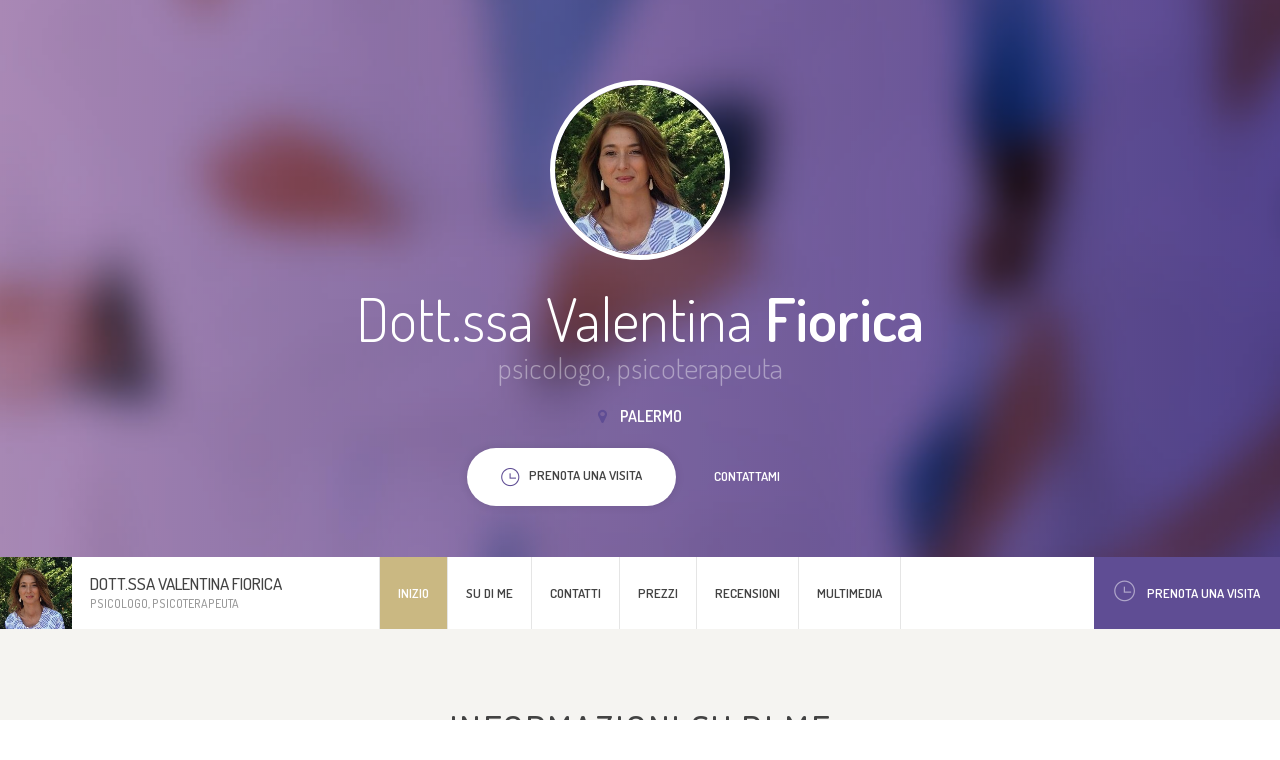

--- FILE ---
content_type: text/html; charset=UTF-8
request_url: https://www.valentinafiorica.com/
body_size: 25144
content:

<!DOCTYPE html>
<html lang="it" region="it">
<head>
    <!-- Meta -->
    
<meta http-equiv="Content-Type" content="text/html; charset=UTF-8" />
<meta name="viewport" content="width=device-width, initial-scale=1" />
<title>Dott.ssa Valentina Fiorica - Psicologo, Palermo</title>
<meta name="description" content=""/>


    <!-- Favicons -->
            <link rel="shortcut icon" href="/img/favicons/favicon.png?v=e5ab9b1e0f3bd286490feb06d92490ba">
<link rel="apple-touch-icon" href="/img/favicons/favicon_60x60.png?v=e5ab9b1e0f3bd286490feb06d92490ba">
<link rel="apple-touch-icon" sizes="76x76" href="/img/favicons/favicon_76x76.png?v=e5ab9b1e0f3bd286490feb06d92490ba">
<link rel="apple-touch-icon" sizes="120x120" href="/img/favicons/favicon_120x120.png?v=e5ab9b1e0f3bd286490feb06d92490ba">
<link rel="apple-touch-icon" sizes="152x152" href="/img/favicons/favicon_152x152.png?v=e5ab9b1e0f3bd286490feb06d92490ba">    
    <!-- Fonts -->
        <!-- Google Web Fonts -->
    <link href="//fonts.googleapis.com/css?family=Dosis:300,400,500,600|Open+Sans:300,400&subset=latin-ext" rel="stylesheet">

    <!-- CSS Styles -->
            <link rel="stylesheet" href="//cdnjs.cloudflare.com/ajax/libs/summernote/0.8.2/summernote.css" />

<link rel="stylesheet" href="/websites/14/assets/css/styles.css?v=e5ab9b1e0f3bd286490feb06d92490ba" />    
    <!-- CSS Theme -->
    <link data-id="theme" data-selected-template="14" data-selected-theme="purple_beige" rel="stylesheet" href="/websites/14/assets/css/themes/theme-purple_beige.css?v=e5ab9b1e0f3bd286490feb06d92490ba" data-schemes="[]"/>
</head>
<body class="header-absolute" >
    
	<!-- Loader -->
<div id="page-loader"></div>
<!-- Loader / End -->
<!-- Header -->
<header id="header">
	<!-- Owner -->
	<div class="module left">
		<a href="#home" class="owner">
			<div class="photo"><img src="https://s3-eu-west-1.amazonaws.com/miodottore.it/doctor/21c839/21c83960b2ca465aabb4cd7230eaf7f4_large.jpg?w=300&amp;h=300" alt="..."></div>
			<div class="content">
				<h4>



Dott.ssa Valentina Fiorica
</h4>
				<span class="text-muted">    psicologo,    psicoterapeuta</span>
			</div>
		</a>
	</div>
	<!-- Nav -->
	<div class="menu module center">
		<ul id="nav-main" class="nav nav-main">
			
	
<li><a href="#home" class="active">Inizio</a></li>

<li><a href="#about"><span>Su di me</span></a></li>

<li class=""><a href="#contact"><span>Contatti</span></a></li>

	<li><a href="#prices"><span>Prezzi</span></a></li>

	<li><a href="#testimonials"><span>Recensioni</span></a></li>

	<li><a href="#gallery"><span>Multimedia</span></a></li>

		</ul>
	</div>
	<!-- Sign -->
	<div class="sign-up module right visible-lg">
		<a href="#schedule" class="btn-sign"><i class="i-before ti-time"></i>Prenota una visita</a>
	</div>
</header>
<!-- Header / End -->

	<!-- Content -->
	<div id="content">
		<!-- Section / Home -->
<section id="home" class="section-home bg-primary-gradient dark" data-target="local-scroll">

	<div class="bg-image bg-multiply zooming" style="background-image: url(/websites/14/assets/img/photos/bg-intro.jpg?v=e5ab9b1e0f3bd286490feb06d92490ba);"></div>

	<div class="container">
		<div class="row
        @media #{$screen-md} {60 text-center">
			<div class="col-md-8 col-md-push-2">
				<div class="avatar mb-20"><img src="https://s3-eu-west-1.amazonaws.com/miodottore.it/doctor/21c839/21c83960b2ca465aabb4cd7230eaf7f4_large.jpg?w=300&amp;h=300" alt="..."></div>
				<h1 class="mb-0">

    

Dott.ssa Valentina <strong>Fiorica</strong>
</h1>
				<h4 class="text-muted mb-20">    psicologo,    psicoterapeuta</h4>
				<div class="location"><i class="fa fa-map-marker"></i> Palermo</div>
				<a href="#schedule" class="btn btn-white"><span><i class="i-before ti-time"></i>Prenota una visita</span></a>
				<a href="#contact" class="btn btn-link">Contattami</a>
			</div>
		</div>
	</div>

</section>
		<!-- Section / About -->
<section id="about" class="bg-light">

	<div class="container">
		<h3 class="section-title">Informazioni su di me</h3>
		<div class="row masonry">
			<!-- Masonry Item -->
			<div class="masonry-sizer col-md-4 col-sm-6 col-xs-12"></div>
			<!-- Masonry Item -->

				<div class="masonry-item col-md-4 col-sm-6 col-xs-12">
					<!-- Card / Kilka slow -->
					<div class="resume-card">
						<div class="resume-card-inner">
							<div class="title">
								<span class="icon icon-secondary"><i class="ti-comment-alt"></i> </span>
								<h5>Chi sono...</h5>
							</div>
							<div class="lead">
								Salve a tutti, sono la Dottoressa Valentina Fiorica e sono una psicoterapeuta-psicologa
							</div>
						</div>
						<div class="resume-card-overflow">
							<a href="#" class="btn btn-primary btn-sm" data-expand="resume-card">Visualizza altre informazioni</a>
						</div>
					</div>
				</div>

								<!-- Masonry Item -->
				<div class="masonry-item col-md-4 col-sm-6 col-xs-12">
					<!-- Card / Specjalizacje -->
					<div class="resume-card">
						<div class="resume-card-inner">
							<div class="title">
								<span class="icon icon-secondary"><i class="ti-clipboard"></i> </span>
								<h5 class="title">Specializzazioni</h5>
							</div>
							<ul class="list-check">
								    <li>Psiconcologia</li>
    <li>Psicoterapia</li>
    <li>Psicologia Clinica</li>
							</ul>
						</div>
						<div class="resume-card-overflow">
							<a href="#" class="btn btn-primary btn-sm" data-expand="resume-card">Visualizza altre informazioni</a>
						</div>
					</div>
				</div>
													<!-- Masonry Item / Szkoly -->
				<div class="masonry-item col-md-4 col-sm-6 col-xs-12">
					<!-- Card -->
					<div class="resume-card">
						<div class="resume-card-inner">
							<div class="title">
								<span class="icon icon-secondary"><i class="ti-book"></i> </span>
								<h5 class="title">Formazione</h5>
							</div>
							<ul class="list-check">
								    <li>Università La Sapienza (Roma,2001)</li>
    <li>Università Cattolica del Sacro Cuore Facoltà di Medicina e Chirurgia “A. Gemelli” (Roma,2008)</li>
    <li>Specializzazione in Psicologia Clinica e Psicoterapia, SSPC-IFREP (Roma,2008)</li>
    <li>Certified Transactional Analyst  European Association for Transactional Analysis (EATA)</li>
							</ul>
						</div>
						<div class="resume-card-overflow">
							<a href="#" class="btn btn-primary btn-sm" data-expand="resume-card">Visualizza altre informazioni</a>
						</div>
					</div>
				</div>
			
							<!-- Masonry Item / Szkoly -->
				<div class="masonry-item col-md-4 col-sm-6 col-xs-12">
					<!-- Card -->
					<div class="resume-card">
						<div class="resume-card-inner">
							<div class="title">
								<span class="icon icon-secondary"><i class="ti-comments"></i></span>
								<h5 class="title">Competenze linguistiche</h5>
							</div>
							<ul class="list-check">
								    <li>Italiano</li>
							</ul>
						</div>
						<div class="resume-card-overflow">
							<a href="#" class="btn btn-primary btn-sm" data-expand="resume-card">Visualizza altre informazioni</a>
						</div>
					</div>
				</div>
													<!-- Masonry Item / Nagrody -->
				<div class="masonry-item col-md-4 col-sm-6 col-xs-12">
					<!-- Card -->
					<div class="resume-card">
						<div class="resume-card-inner">
							<div class="title">
								<span class="icon icon-secondary"><i class="ti-cup"></i> </span>
								<h5 class="title">Premi e riconoscimenti</h5>
							</div>
							<ul class="list-check">
								    <li>-</li>
							</ul>
						</div>
						<div class="resume-card-overflow">
							<a href="#" class="btn btn-primary btn-sm" data-expand="resume-card">Visualizza altre informazioni</a>
						</div>
					</div>
				</div>
										<!-- Masonry Item / Publikacje -->
				<div class="masonry-item col-md-4 col-sm-6 col-xs-12">
					<!-- Card -->
					<div class="resume-card">
						<div class="resume-card-inner">
							<div class="title">
								<span class="icon icon-secondary"><i class="ti-files"></i> </span>
								<h5 class="title">Pubblicazioni</h5>
							</div>
							<ul class="list-check">
								    <li>I nuovi bisogni sociali e la percezione del volontariato in Sicilia (Il filo di Arianna! Dal Volontariato che cura alla cura del Volontariato, Maggio 2019)</li>
							</ul>
						</div>
						<div class="resume-card-overflow">
							<a href="#" class="btn btn-primary btn-sm" data-expand="resume-card">Visualizza altre informazioni</a>
						</div>
					</div>
				</div>
										<!-- Masonry Item / Choroby -->
				<div class="masonry-item col-md-4 col-sm-6 col-xs-12">
					<!-- Card -->
					<div class="resume-card">
						<div class="resume-card-inner">
							<div class="title">
								<span class="icon icon-secondary"><i class="ti-pulse"></i> </span>
								<h5 class="title">Patologie trattate</h5>
							</div>
							<ul class="list-check">
								    <li>disturbo post traumatico da stress</li>
    <li>Disturbo da lutto persistente e complicato</li>
    <li>Disturbo d'ansia generalizzata</li>
    <li>Attacco di panico</li>
    <li>Disturbo di personalità</li>
							</ul>
						</div>
						<div class="resume-card-overflow">
							<a href="#" class="btn btn-primary btn-sm" data-expand="resume-card">Visualizza altre informazioni</a>
						</div>
					</div>
				</div>
											</div>
	</div>

</section>
		<!-- Section / Contact -->
<section id="contact" class="bg-light">
	<div class="bg-image zooming" style="background-image: url(/websites/14/assets/img/photos/bg-contact.jpg?v=e5ab9b1e0f3bd286490feb06d92490ba)"></div>

	<div class="bg-image zooming" style="background-image: url(/websites/14/assets/img/photos/bg-contact.jpg?v=e5ab9b1e0f3bd286490feb06d92490ba);"></div>

	<div class="container">
		<h3 class="section-title">Prenota una visita</h3>
					<!-- Contact Box -->
<div class="contact-box">
	<div class="contact-row">
		<div class="contact-content">
			<h4>Studio di Psicologia Fiorica</h4>
			<address>
				Via Vann&#039; Antò 4<br>
				90144 Palermo, PA<br>
			</address>

			<a href="#phones" class="btn btn-primary btn-sm btn-show-phones"><i class="ti ti-mobile"></i>Chiama il dottore</a>
			<div id="phones" class="hidden">
															<h5>Prenota una visita:</h5>
						<ul class="contact-list">
							<li><i class="ti-mobile"></i> <a class="link-inherit" href="tel:+39 091 986 7889">+39 091 986 7889</a></li>
						</ul>
																<h5>Contatta il dottore:</h5>
						<ul class="contact-list">
							<li><i class="ti-mobile"></i> <a class="link-inherit" href="tel:+39 338 175 4946">+39 338 175 4946</a></li>
						</ul>
												</div>
		</div>
		    <div class="contact-map placeholder-map">
        <a href="//google.com/maps?q=38.1351357,13.3450241" class="btn btn-sm btn-white" target="_blank">
            Vedi mappa
        </a>
    </div>	
	</div>
		<!-- Schedule -->
	<div id="schedule" data-address-id="104897" data-address-has-slots="1" data-content-loaded="false" class="contact-schedule">
		<h4 class="schedule-header">Scegli l&#039;orario più opportuno e prenota un appuntamento!</h4>
		<div class="schedule-arrows">
			<i class="fa fa-angle-left"></i>
			<i class="fa fa-angle-right"></i>
		</div>
		<div class="schedule-list" style="min-height: 200px;">
		</div>
		<div class="schedule-bottom">
			<a href="https://www.miodottore.it/valentina-fiorica/psicoterapeuta-psicologo/palermo?utm_source=website&amp;utm_medium=website&amp;utm_campaign=website#highlight-calendar-97259" rel="nofollow" class="btn btn-sm btn-white"><span>Visualizza altre informazioni</span></a>
		</div>
	</div>
	</div>
			</div>

</section>
			<!-- Section / Prices -->
	<section id="prices" class="bg-light">

		<!-- Section Inner -->
		<div class="section-inner container">
			<h3 class="section-title">Prezzi</h3>
			<div class="row">
				<div class="col-md-8 col-md-push-2">
					<div class="pricing">
							<div class="item clearfix">
		<span class="name">psicoterapia</span>

					<span class="price">
                															70 €
									            </span>
			</div>
	<div class="item clearfix">
		<span class="name">colloquio psicologico</span>

					<span class="price">
                															70 €
									            </span>
			</div>
	<div class="item clearfix">
		<span class="name">EMDR (Psicoterapia dei disturbi post-traumatici)</span>

					<span class="price">
                															70 €
									            </span>
			</div>
	<div class="item clearfix">
		<span class="name">sostegno alla genitorialità</span>

					<span class="price">
                															120 €
									            </span>
			</div>
	<div class="item clearfix">
		<span class="name">primo colloquio di coppia</span>

					<span class="price">
                															140 €
									            </span>
			</div>
	<div class="item clearfix">
		<span class="name">primo colloquio individuale</span>

					<span class="price">
                															70 €
									            </span>
			</div>
					</div>
				</div>
			</div>
		</div>

		<!-- Section Overflow -->
		<div class="section-overflow">
			<a href="#" class="btn btn-primary btn-sm" data-expand="section">Visualizza altre informazioni</a>
		</div>

	</section>

			<!-- Section / Testimonials -->
	<section id="testimonials">

		<!-- Section Inner -->
		<div class="section-inner container">
			<h3 class="section-title">Recensioni dei pazienti</h3>
			<div class="row masonry">
				<div class="masonry-sizer col-sm-6"></div>
									<div class="masonry-item col-sm-6">
						<!-- Testimonial -->
						
<div class="testimonial ">
    <div class="quote">
		Sono in terapia da poco tempo. La dott.ssa Fiorica mi ha accolto senza pregiudizi, mi ha saputo ascoltare e mi ha aiutato a trovare dentro di me le risorse che non pensavo di avere.  
    </div>
    <div class="author with-image">
		
							
        <img src="https://www.docplanner-platform.com/img/general/doctor/doctor-default-68-68.png?w=68&amp;h=68" alt="Paziente">
        <div class="name">Paziente</div>
        <div class="rate">
			                <i class="fa fa-star active"></i>
			                <i class="fa fa-star active"></i>
			                <i class="fa fa-star active"></i>
			                <i class="fa fa-star active"></i>
			                <i class="fa fa-star active"></i>
			        </div>
    </div>
</div>
					</div>
									<div class="masonry-item col-sm-6">
						<!-- Testimonial -->
						
<div class="testimonial ">
    <div class="quote">
		La dottoressa Valentina Fiorica si è dimostrata professionista cortese ed attenta. Durante il colloquio col suo ascolto empatico mi ha subito messo a mio agio. 
Lo studio è accogliente e garantisce massima riservatezza.
    </div>
    <div class="author with-image">
		
							
        <img src="https://www.docplanner-platform.com/img/general/doctor/doctor-default-68-68.png?w=68&amp;h=68" alt="Paziente">
        <div class="name">Paziente</div>
        <div class="rate">
			                <i class="fa fa-star active"></i>
			                <i class="fa fa-star active"></i>
			                <i class="fa fa-star active"></i>
			                <i class="fa fa-star active"></i>
			                <i class="fa fa-star active"></i>
			        </div>
    </div>
</div>
					</div>
							</div>
		</div>

		<!-- Section Overflow -->
		<div class="section-overflow">
			<a href="#" class="btn btn-primary btn-sm" data-expand="section">Visualizza altre informazioni</a>
		</div>

	</section>

		
	<!-- Section / Gallery -->
	<section id="gallery" class="bg-light">

		<!-- Section Inner -->
		<div class="section-inner container">
			<h3 class="section-title">Multimedia</h3>
			<div class="row masonry">
				<!-- Masonry Item -->
				<div class="masonry-sizer col-sm-4 col-xs-12"></div>
				
        
                        
    <!-- Masonry Item -->
    <div class="masonry-item col-sm-4 col-xs-12">
        <!-- Image -->
        <div class="image-card">
            <a href="https://s3-eu-west-1.amazonaws.com/miodottore.it/doctor/ef6076/ef6076f2b3edc5f1549bed4ec39ae623_large.jpg" rel="fancybox" class="image">
                                <img src="https://s3-eu-west-1.amazonaws.com/miodottore.it/doctor/ef6076/ef6076f2b3edc5f1549bed4ec39ae623_large.jpg" alt="">
            </a>
                            <div class="hover">
                    <span class="icon icon-circle icon-white icon-hover">
                        <i class="ti-search"></i>
                    </span>
                </div>
                    </div>
    </div>
        
                        
    <!-- Masonry Item -->
    <div class="masonry-item col-sm-4 col-xs-12">
        <!-- Image -->
        <div class="image-card">
            <a href="https://s3-eu-west-1.amazonaws.com/miodottore.it/doctor/5c35ca/5c35cabb835146c6daa787c30ce65410_large.jpg" rel="fancybox" class="image">
                                <img src="https://s3-eu-west-1.amazonaws.com/miodottore.it/doctor/5c35ca/5c35cabb835146c6daa787c30ce65410_large.jpg" alt="">
            </a>
                            <div class="hover">
                    <span class="icon icon-circle icon-white icon-hover">
                        <i class="ti-search"></i>
                    </span>
                </div>
                    </div>
    </div>
        
                        
    <!-- Masonry Item -->
    <div class="masonry-item col-sm-4 col-xs-12">
        <!-- Image -->
        <div class="image-card">
            <a href="https://s3-eu-west-1.amazonaws.com/miodottore.it/doctor/7edca8/7edca88b8fa6f9774ffb15c33f262ac2_large.jpg" rel="fancybox" class="image">
                                <img src="https://s3-eu-west-1.amazonaws.com/miodottore.it/doctor/7edca8/7edca88b8fa6f9774ffb15c33f262ac2_large.jpg" alt="">
            </a>
                            <div class="hover">
                    <span class="icon icon-circle icon-white icon-hover">
                        <i class="ti-search"></i>
                    </span>
                </div>
                    </div>
    </div>
        
                        
    <!-- Masonry Item -->
    <div class="masonry-item col-sm-4 col-xs-12">
        <!-- Image -->
        <div class="image-card">
            <a href="https://s3-eu-west-1.amazonaws.com/miodottore.it/doctor/b83110/b8311005ba666a5f25951fd4e27fcc30_large.jpg" rel="fancybox" class="image">
                                <img src="https://s3-eu-west-1.amazonaws.com/miodottore.it/doctor/b83110/b8311005ba666a5f25951fd4e27fcc30_large.jpg" alt="">
            </a>
                            <div class="hover">
                    <span class="icon icon-circle icon-white icon-hover">
                        <i class="ti-search"></i>
                    </span>
                </div>
                    </div>
    </div>
        
                        
    <!-- Masonry Item -->
    <div class="masonry-item col-sm-4 col-xs-12">
        <!-- Image -->
        <div class="image-card">
            <a href="https://s3-eu-west-1.amazonaws.com/miodottore.it/doctor/43b886/43b8863c22992cf64d13763fb8efc59e_large.jpg" rel="fancybox" class="image">
                                <img src="https://s3-eu-west-1.amazonaws.com/miodottore.it/doctor/43b886/43b8863c22992cf64d13763fb8efc59e_large.jpg" alt="">
            </a>
                            <div class="hover">
                    <span class="icon icon-circle icon-white icon-hover">
                        <i class="ti-search"></i>
                    </span>
                </div>
                    </div>
    </div>
        
                        
    <!-- Masonry Item -->
    <div class="masonry-item col-sm-4 col-xs-12">
        <!-- Image -->
        <div class="image-card">
            <a href="https://s3-eu-west-1.amazonaws.com/miodottore.it/doctor/9fa11f/9fa11f1d4aa22013c7d44901780351d1_large.jpg" rel="fancybox" class="image">
                                <img src="https://s3-eu-west-1.amazonaws.com/miodottore.it/doctor/9fa11f/9fa11f1d4aa22013c7d44901780351d1_large.jpg" alt="">
            </a>
                            <div class="hover">
                    <span class="icon icon-circle icon-white icon-hover">
                        <i class="ti-search"></i>
                    </span>
                </div>
                    </div>
    </div>
        
                        
    <!-- Masonry Item -->
    <div class="masonry-item col-sm-4 col-xs-12">
        <!-- Image -->
        <div class="image-card">
            <a href="https://s3-eu-west-1.amazonaws.com/miodottore.it/doctor/2c31c9/2c31c94a7fdce26a509bdb00786ffd48_large.jpg" rel="fancybox" class="image">
                                <img src="https://s3-eu-west-1.amazonaws.com/miodottore.it/doctor/2c31c9/2c31c94a7fdce26a509bdb00786ffd48_large.jpg" alt="">
            </a>
                            <div class="hover">
                    <span class="icon icon-circle icon-white icon-hover">
                        <i class="ti-search"></i>
                    </span>
                </div>
                    </div>
    </div>
			</div>
		</div>

		<!-- Section Overflow -->
		<div class="section-overflow">
			<a href="#" class="btn btn-primary btn-sm" data-expand="section">Visualizza altre informazioni</a>
		</div>

	</section>
		<!-- Section / Action -->
<section id="action" data-target="local-scroll">

    <div class="bg-image zooming" style="background-image: url(/websites/14/assets/img/photos/bg-sign.jpg?v=e5ab9b1e0f3bd286490feb06d92490ba);"></div>

    <div class="container text-center">
        <div class="row">
            <div class="col-md-8 col-md-push-2">
                <div class="avatar mb-30"><img src="https://s3-eu-west-1.amazonaws.com/miodottore.it/doctor/21c839/21c83960b2ca465aabb4cd7230eaf7f4_large.jpg" alt="..."></div>
                <h2 class="mb-40">Vuoi prendere un appuntamento?</h2>
                <a href="#schedule" class="btn btn-white"><span><i class="i-before ti-time"></i>Prenota una visita</span></a>
                <a href="#contact" class="btn btn-link">Contattami</a>
            </div>
        </div>
    </div>

</section>	</div>
	<!-- Content / End -->

	<!-- Footer -->
<footer id="footer">
    <div class="container">
        <a href="#" id="back-to-top" class="icon icon-circle icon-sm icon-secondary"><i class="ti-angle-up"></i></a>
			<div>
					Valentina Fiorica -
							Partita IVA: 05684320822
			</div>
                <div class="copyright"><strong>DocPlanner.com</strong>  &copy; 2026 </span></div>
    </div>
</footer>
<!-- Footer / End -->

<!-- Mobile Footer -->
<footer id="mobile-footer">
    <a href="#schedule" class="primary"><i class="i-before ti-calendar"></i>Prenota una visita</a>
</footer>

    <!-- JavaScripts -->
            <script>
	var DPWebsitesApp = {
		Const: {
			SITENAME: 'MioDottore.it',
			WEBSITE_TEMPLATE_ID: '14',
			CURRENT_ROUTE: 'website',
			WEBSITE_ASSETS_ROUTE: '/websites/14/assets/',
			URL_TO_PREVIEW: '//it.web.docplanner.me/preview',
			REQUIRE_TERMS_ACCEPT: true		},
		Lang: {
			'domain_available' : 'Dominio disponibile',
			'domain_unavailable' : 'Dominio non disponibile',
			'checking' : 'Verifica in corso...',
			'checking_domains' : 'Stiamo controllando indirizzi di siti web disponibili...',
			'error_try' : 'Si è verificato un errore, riprova',
			'website_buying_process_step_1' : 'Stiamo comprando il dominio',
			'website_buying_process_step_2' : 'Stiamo configurando il sito',
			'website_buying_process_step_3' : 'Stiamo caricando i file forniti',
			'website_buying_process_step_4' : 'Stiamo lavorando al sito web. Presto sarà pubblicato online',
			'website_buying_process_headline' : 'Stiamo lavorando sul tuo sito web',
			'update_in_progress' : 'Aggiornamento...',
			'update' : 'Aggiorna',
			'error' : 'Errore',
			'forward' : 'Avanti',
			'common_step_backward' : 'Precedente',
			'lets_start' : 'Iniziamo!',
			'websites_tour_step_1' : 'Scelga il modello e lo schema di colori appropriati',
			'websites_tour_step_2' : 'Aggiorni le informazioni sul sito internet modificando il Suo profilo su %{sitename}',
			'websites_tour_step_3' : 'Scelga il dominio e pubblichi il Suo sito su Internet!',
			'refreshing' : 'Ricarico...',
			'check_availability' : 'Controlla la disponibilità',
			'not_a_client_error' : 'Il servizio è disponibile solo per chi ha un profilo % {sitename}',
		}
	}
</script>

        <!-- JS Libraries -->
<script src="/websites/14/assets/js/jquery.min.js?v=e5ab9b1e0f3bd286490feb06d92490ba"></script>

<!-- JS Plugins per template -->
<script src="/websites/14/assets/js/plugins.js?v=e5ab9b1e0f3bd286490feb06d92490ba"></script>
<script src="//cdnjs.cloudflare.com/ajax/libs/summernote/0.8.2/summernote.js"></script>

<!-- JS Core per template -->
<script src="/websites/14/assets/js/core.js?v=e5ab9b1e0f3bd286490feb06d92490ba"></script>

<!-- JS shared between templates -->
<script src="/js/websites.js?v=e5ab9b1e0f3bd286490feb06d92490ba"></script>
<script src="/js/refreshed_websites.js?v=e5ab9b1e0f3bd286490feb06d92490ba"></script>
    
</body>
</html>
